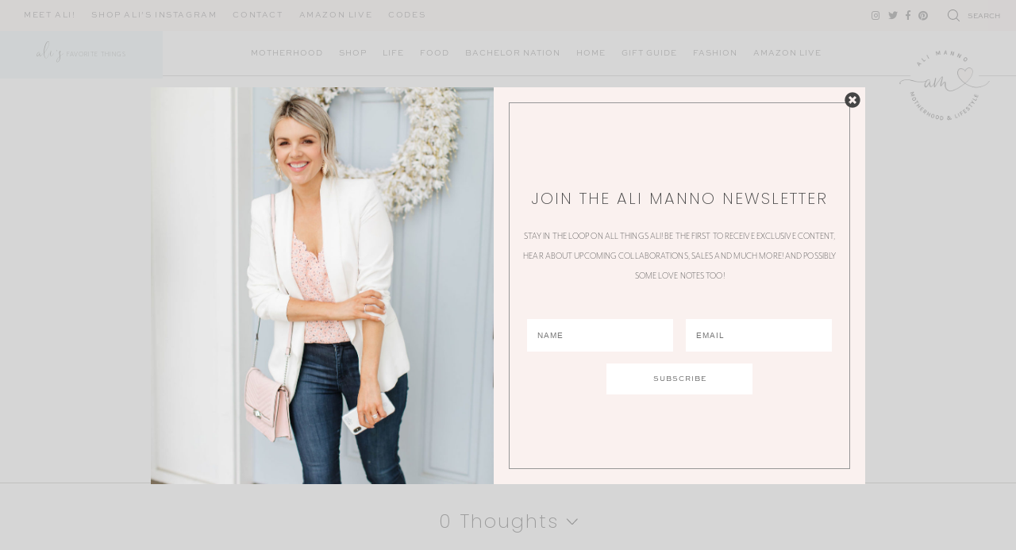

--- FILE ---
content_type: application/javascript
request_url: https://www.alimanno.com/wp-content/themes/ali_manno_2/smash/modules/block_post_preview/block_post_preview.js
body_size: 315
content:
jQuery(function($){
    function rs_slide_up() {
        var trigger = $('.rs-trigger-up');
        trigger.each(function(){
            var _ = $(this);
            var p = _.closest('.post-preview');
            var rs = p.find('.rs-slider');
            _.mouseenter(function(){
                // rs.toggleClass('showRS');
                rs.animate({ bottom: 0 }, 650);
            });
            rs.mouseleave(function(){
                // $(this).toggleClass('showRS');
                rs.animate({ bottom: '-300px' }, 650);
            });

            rs.find('.rs-close').click(function(){
                // $(this).toggleClass('showRS');
                rs.animate({ bottom: '-300px' }, 650);
            });
        });
    }

    // almComplete = function(alm){
    //     rs_slide_up();
    // }

    rs_slide_up();
});